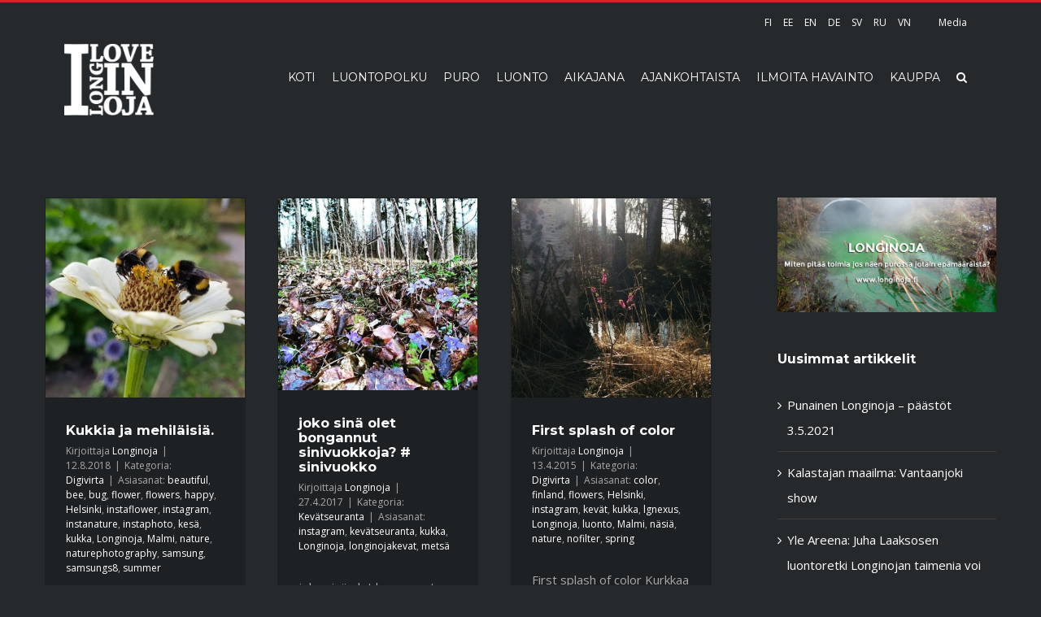

--- FILE ---
content_type: text/html; charset=UTF-8
request_url: http://longinoja.fi/tag/kukka/
body_size: 13994
content:
<!DOCTYPE html>
<html class="" lang="fi" prefix="og: http://ogp.me/ns# fb: http://ogp.me/ns/fb# og: http://ogp.me/ns#">
<head>
	<meta http-equiv="X-UA-Compatible" content="IE=edge" />

	<meta http-equiv="Content-Type" content="text/html; charset=utf-8"/>

	
	<meta name="viewport" content="width=device-width, initial-scale=1" />
	<title>kukka - Longinoja</title>

<!-- This site is optimized with the Yoast SEO plugin v3.9 - https://yoast.com/wordpress/plugins/seo/ -->
<link rel="canonical" href="http://longinoja.fi/tag/kukka/" />
<link rel="publisher" href="https://plus.google.com/u/0/117772871250325820708"/>
<meta property="og:locale" content="fi_FI" />
<meta property="og:type" content="object" />
<meta property="og:title" content="kukka - Longinoja" />
<meta property="og:url" content="http://longinoja.fi/tag/kukka/" />
<meta property="og:site_name" content="Longinoja" />
<meta property="og:image" content="http://longinoja.fi/wp-content/uploads/2016/12/fb-jako-pohja.png" />
<meta name="twitter:card" content="summary" />
<meta name="twitter:title" content="kukka - Longinoja" />
<meta name="twitter:site" content="@longinojamalmi" />
<meta name="twitter:image" content="http://longinoja.fi/wp-content/uploads/2016/12/fb-jako-pohja.png" />
<!-- / Yoast SEO plugin. -->

<link rel='dns-prefetch' href='//fonts.googleapis.com' />
<link rel='dns-prefetch' href='//s.w.org' />
<link rel="alternate" type="application/rss+xml" title="Longinoja &raquo; syöte" href="http://longinoja.fi/feed/" />
<link rel="alternate" type="application/rss+xml" title="Longinoja &raquo; kommenttien syöte" href="http://longinoja.fi/comments/feed/" />
			<link rel="shortcut icon" href="//longinoja.fi/wp-content/uploads/2016/12/favicon.png" type="image/x-icon" />
	<link rel="apple-touch-icon" sizes="180x180" href="http://longinoja.fi/wp-content/uploads/icons/apple-touch-icon-180.png">
    <link rel="apple-touch-icon" sizes="152x152" href="http://longinoja.fi/wp-content/uploads/icons/apple-touch-icon-152.png">
    <link rel="apple-touch-icon-precomposed" sizes="144x144" href="http://longinoja.fi/wp-content/uploads/icons/apple-touch-icon-144.png">
    <link rel="apple-touch-icon-precomposed" sizes="120x120" href="http://longinoja.fi/wp-content/uploads/icons/apple-touch-icon-120.png">
    <link rel="apple-touch-icon-precomposed" sizes="114x114" href="http://longinoja.fi/wp-content/uploads/icons/apple-touch-icon-114.png">
    <link rel="apple-touch-icon" sizes="76x76" href="http://longinoja.fi/wp-content/uploads/icons/apple-touch-icon-76.png">
    <link rel="apple-touch-icon-precomposed" sizes="72x72" href="http://longinoja.fi/wp-content/uploads/icons/apple-touch-icon-72.png">
    <link rel="apple-touch-icon-precomposed" sizes="57x57" href="http://longinoja.fi/wp-content/uploads/icons/apple-touch-icon-57.png">
    <link rel="apple-touch-icon-precomposed" href="http://longinoja.fi/wp-content/uploads/icons/apple-touch-icon-100.png">
		<link rel="alternate" type="application/rss+xml" title="Longinoja &raquo; kukka avainsanan RSS-syöte" href="http://longinoja.fi/tag/kukka/feed/" />
		<script type="text/javascript">
			window._wpemojiSettings = {"baseUrl":"https:\/\/s.w.org\/images\/core\/emoji\/2\/72x72\/","ext":".png","svgUrl":"https:\/\/s.w.org\/images\/core\/emoji\/2\/svg\/","svgExt":".svg","source":{"concatemoji":"http:\/\/longinoja.fi\/wp-includes\/js\/wp-emoji-release.min.js?ver=4.6.1"}};
			!function(a,b,c){function d(a){var c,d,e,f,g,h=b.createElement("canvas"),i=h.getContext&&h.getContext("2d"),j=String.fromCharCode;if(!i||!i.fillText)return!1;switch(i.textBaseline="top",i.font="600 32px Arial",a){case"flag":return i.fillText(j(55356,56806,55356,56826),0,0),!(h.toDataURL().length<3e3)&&(i.clearRect(0,0,h.width,h.height),i.fillText(j(55356,57331,65039,8205,55356,57096),0,0),c=h.toDataURL(),i.clearRect(0,0,h.width,h.height),i.fillText(j(55356,57331,55356,57096),0,0),d=h.toDataURL(),c!==d);case"diversity":return i.fillText(j(55356,57221),0,0),e=i.getImageData(16,16,1,1).data,f=e[0]+","+e[1]+","+e[2]+","+e[3],i.fillText(j(55356,57221,55356,57343),0,0),e=i.getImageData(16,16,1,1).data,g=e[0]+","+e[1]+","+e[2]+","+e[3],f!==g;case"simple":return i.fillText(j(55357,56835),0,0),0!==i.getImageData(16,16,1,1).data[0];case"unicode8":return i.fillText(j(55356,57135),0,0),0!==i.getImageData(16,16,1,1).data[0];case"unicode9":return i.fillText(j(55358,56631),0,0),0!==i.getImageData(16,16,1,1).data[0]}return!1}function e(a){var c=b.createElement("script");c.src=a,c.type="text/javascript",b.getElementsByTagName("head")[0].appendChild(c)}var f,g,h,i;for(i=Array("simple","flag","unicode8","diversity","unicode9"),c.supports={everything:!0,everythingExceptFlag:!0},h=0;h<i.length;h++)c.supports[i[h]]=d(i[h]),c.supports.everything=c.supports.everything&&c.supports[i[h]],"flag"!==i[h]&&(c.supports.everythingExceptFlag=c.supports.everythingExceptFlag&&c.supports[i[h]]);c.supports.everythingExceptFlag=c.supports.everythingExceptFlag&&!c.supports.flag,c.DOMReady=!1,c.readyCallback=function(){c.DOMReady=!0},c.supports.everything||(g=function(){c.readyCallback()},b.addEventListener?(b.addEventListener("DOMContentLoaded",g,!1),a.addEventListener("load",g,!1)):(a.attachEvent("onload",g),b.attachEvent("onreadystatechange",function(){"complete"===b.readyState&&c.readyCallback()})),f=c.source||{},f.concatemoji?e(f.concatemoji):f.wpemoji&&f.twemoji&&(e(f.twemoji),e(f.wpemoji)))}(window,document,window._wpemojiSettings);
		</script>
		<style type="text/css">
img.wp-smiley,
img.emoji {
	display: inline !important;
	border: none !important;
	box-shadow: none !important;
	height: 1em !important;
	width: 1em !important;
	margin: 0 .07em !important;
	vertical-align: -0.1em !important;
	background: none !important;
	padding: 0 !important;
}
</style>
<link rel='stylesheet' id='contact-form-7-css'  href='http://longinoja.fi/wp-content/plugins/contact-form-7/includes/css/styles.css?ver=4.6' type='text/css' media='all' />
<link rel='stylesheet' id='avada-stylesheet-css'  href='http://longinoja.fi/wp-content/themes/Avada/assets/css/style.min.css?ver=5.0.5' type='text/css' media='all' />
<link rel='stylesheet' id='child-style-css'  href='http://longinoja.fi/wp-content/themes/Avada-Child-Theme/style.css?ver=4.6.1' type='text/css' media='all' />
<!--[if lte IE 9]>
<link rel='stylesheet' id='avada-shortcodes-css'  href='http://longinoja.fi/wp-content/themes/Avada/shortcodes.css?ver=5.0.5' type='text/css' media='all' />
<![endif]-->
<link rel='stylesheet' id='fontawesome-css'  href='http://longinoja.fi/wp-content/themes/Avada/assets/fonts/fontawesome/font-awesome.css?ver=5.0.5' type='text/css' media='all' />
<!--[if lte IE 9]>
<link rel='stylesheet' id='avada-IE-fontawesome-css'  href='http://longinoja.fi/wp-content/themes/Avada/assets/fonts/fontawesome/font-awesome.css?ver=5.0.5' type='text/css' media='all' />
<![endif]-->
<!--[if lte IE 8]>
<link rel='stylesheet' id='avada-IE8-css'  href='http://longinoja.fi/wp-content/themes/Avada/assets/css/ie8.css?ver=5.0.5' type='text/css' media='all' />
<![endif]-->
<!--[if IE]>
<link rel='stylesheet' id='avada-IE-css'  href='http://longinoja.fi/wp-content/themes/Avada/assets/css/ie.css?ver=5.0.5' type='text/css' media='all' />
<![endif]-->
<link rel='stylesheet' id='avada-iLightbox-css'  href='http://longinoja.fi/wp-content/themes/Avada/ilightbox.css?ver=5.0.5' type='text/css' media='all' />
<link rel='stylesheet' id='avada-animations-css'  href='http://longinoja.fi/wp-content/themes/Avada/animations.css?ver=5.0.5' type='text/css' media='all' />
<link rel='stylesheet' id='fusion-builder-shortcodes-css'  href='http://longinoja.fi/wp-content/plugins/fusion-builder/css/fusion-shortcodes.min.css?ver=1.0.5' type='text/css' media='all' />
<link rel='stylesheet' id='avada-dynamic-css-css'  href='//longinoja.fi/wp-content/uploads/avada-styles/avada-global.css?timestamp=1604566947&#038;ver=5.0.5' type='text/css' media='all' />
<link rel='stylesheet' id='avada_google_fonts-css'  href='https://fonts.googleapis.com/css?family=Montserrat%3A400%2C700%7COpen+Sans%3A400&#038;subset=latin' type='text/css' media='all' />
<script type='text/javascript' src='http://longinoja.fi/wp-includes/js/jquery/jquery.js?ver=1.12.4'></script>
<script type='text/javascript' src='http://longinoja.fi/wp-includes/js/jquery/jquery-migrate.min.js?ver=1.4.1'></script>
<!--[if lt IE 9]>
<script type='text/javascript' src='http://longinoja.fi/wp-content/themes/Avada/assets/js/html5shiv.js?ver=5.0.5'></script>
<![endif]-->
<!--[if lt IE 9]>
<script type='text/javascript' src='http://longinoja.fi/wp-content/themes/Avada/assets/js/excanvas.js?ver=5.0.5'></script>
<![endif]-->
<link rel='https://api.w.org/' href='http://longinoja.fi/wp-json/' />
<link rel="EditURI" type="application/rsd+xml" title="RSD" href="http://longinoja.fi/xmlrpc.php?rsd" />
<link rel="wlwmanifest" type="application/wlwmanifest+xml" href="http://longinoja.fi/wp-includes/wlwmanifest.xml" /> 
<meta name="generator" content="WordPress 4.6.1" />
		<style type="text/css">.recentcomments a{display:inline !important;padding:0 !important;margin:0 !important;}</style>
		
	
	<script type="text/javascript">
		var doc = document.documentElement;
		doc.setAttribute('data-useragent', navigator.userAgent);
	</script>

	<script>
  (function(i,s,o,g,r,a,m){i['GoogleAnalyticsObject']=r;i[r]=i[r]||function(){
  (i[r].q=i[r].q||[]).push(arguments)},i[r].l=1*new Date();a=s.createElement(o),
  m=s.getElementsByTagName(o)[0];a.async=1;a.src=g;m.parentNode.insertBefore(a,m)
  })(window,document,'script','https://www.google-analytics.com/analytics.js','ga');

  ga('create', 'UA-87914211-1', 'auto');
  ga('send', 'pageview');

</script>
	</head>
<body class="archive tag tag-kukka tag-553 fusion-body no-tablet-sticky-header no-mobile-sticky-header mobile-logo-pos-left layout-wide-mode has-sidebar fusion-top-header menu-text-align-left mobile-menu-design-modern fusion-image-hovers fusion-show-pagination-text">
				<div id="wrapper" class="">
		<div id="home" style="position:relative;top:1px;"></div>
				
		
			<header class="fusion-header-wrapper">
				<div class="fusion-header-v2 fusion-logo-left fusion-sticky-menu- fusion-sticky-logo-1 fusion-mobile-logo- fusion-mobile-menu-design-modern ">
					
<div class="fusion-secondary-header">
	<div class="fusion-row">
							<div class="fusion-alignright"><nav class="fusion-secondary-menu"><ul id="menu-kielet" class="menu"><li  id="menu-item-2089"  class="menu-item menu-item-type-post_type menu-item-object-page menu-item-2089"  ><a  href="http://longinoja.fi/"><span class="menu-text">FI</span></a></li><li  id="menu-item-3457"  class="menu-item menu-item-type-post_type menu-item-object-page menu-item-3457"  ><a  href="http://longinoja.fi/eesti/"><span class="menu-text">EE</span></a></li><li  id="menu-item-3456"  class="menu-item menu-item-type-post_type menu-item-object-page menu-item-3456"  ><a  href="http://longinoja.fi/english/"><span class="menu-text">EN</span></a></li><li  id="menu-item-14922"  class="menu-item menu-item-type-custom menu-item-object-custom menu-item-14922"  ><a  href="http://longinoja.fi/germany"><span class="menu-text">DE</span></a></li><li  id="menu-item-3454"  class="menu-item menu-item-type-post_type menu-item-object-page menu-item-3454"  ><a  href="http://longinoja.fi/svenska/"><span class="menu-text">SV</span></a></li><li  id="menu-item-3455"  class="menu-item menu-item-type-post_type menu-item-object-page menu-item-3455"  ><a  href="http://longinoja.fi/russia/"><span class="menu-text">RU</span></a></li><li  id="menu-item-8522"  class="menu-item menu-item-type-post_type menu-item-object-page menu-item-8522"  ><a  href="http://longinoja.fi/vietnam/"><span class="menu-text">VN</span></a></li><li  id="menu-item-3804"  class="menu-item menu-item-type-post_type menu-item-object-page menu-item-3804"  ><a  href="http://longinoja.fi/media/"><span class="menu-text">Media</span></a></li></ul></nav><div class="fusion-mobile-nav-holder"></div></div>
			</div>
</div>
<div class="fusion-header-sticky-height"></div>
<div class="fusion-header">
	<div class="fusion-row">
		
<div class="fusion-logo" data-margin-top="0px" data-margin-bottom="0px" data-margin-left="0px" data-margin-right="0px">
				<a class="fusion-logo-link" href="http://longinoja.fi/">
						<img src="//longinoja.fi/wp-content/uploads/2016/11/logo-longinoja-x2.png" width="500" height="401" alt="Longinoja" class="fusion-logo-1x fusion-standard-logo" />

															<img src="//longinoja.fi/wp-content/uploads/2016/11/logo-longinoja-x2.png" width="500" height="401" alt="Longinoja" style="max-height: 401px; height: auto;" class="fusion-standard-logo fusion-logo-2x" />
			
			<!-- mobile logo -->
			
			<!-- sticky header logo -->
											<img src="//longinoja.fi/wp-content/uploads/2016/12/logo-Longinoja-sticky-header.png" width="140" height="112" alt="Longinoja" class="fusion-logo-1x fusion-sticky-logo-1x" />

														<img src="//longinoja.fi/wp-content/uploads/2016/12/logo-Longinoja-sticky-header.png" width="140" height="112" alt="Longinoja" style="max-height: 112px; height: auto;" class="fusion-logo-2x fusion-sticky-logo-2x" />
									</a>
		</div>		<nav class="fusion-main-menu"><ul id="menu-main-menu" class="fusion-menu"><li  id="menu-item-861"  class="menu-item menu-item-type-post_type menu-item-object-page menu-item-861"  ><a  href="http://longinoja.fi/"><span class="menu-text">KOTI</span></a></li><li  id="menu-item-11473"  class="menu-item menu-item-type-post_type menu-item-object-page menu-item-has-children menu-item-11473 fusion-dropdown-menu"  ><a  href="http://longinoja.fi/luontopolku/"><span class="menu-text">LUONTOPOLKU</span></a><ul class="sub-menu"><li  id="menu-item-5438"  class="menu-item menu-item-type-post_type menu-item-object-page menu-item-5438 fusion-dropdown-submenu"  ><a  href="http://longinoja.fi/puro/esteeton-longinoja/"><span class="">ESTEETÖN LONGINOJA</span></a></li><li  id="menu-item-15091"  class="menu-item menu-item-type-post_type menu-item-object-post menu-item-15091 fusion-dropdown-submenu"  ><a  href="http://longinoja.fi/2018/04/longinojan-saavutettavuus/"><span class="">MITEN PUROLLE PÄÄSEE?</span></a></li><li  id="menu-item-16564"  class="menu-item menu-item-type-post_type menu-item-object-page menu-item-16564 fusion-dropdown-submenu"  ><a  href="http://longinoja.fi/luontopolku/koe-longinojan-luontopolku-360-kuvin/"><span class="">360-LUONTOPOLKU</span></a></li><li  id="menu-item-2086"  class="menu-item menu-item-type-post_type menu-item-object-page menu-item-2086 fusion-dropdown-submenu"  ><a  href="http://longinoja.fi/longinojan-vieraskirja/"><span class="">VIERASKIRJA</span></a></li></ul></li><li  id="menu-item-860"  class="menu-item menu-item-type-post_type menu-item-object-page menu-item-has-children menu-item-860 fusion-dropdown-menu"  ><a  href="http://longinoja.fi/puro/"><span class="menu-text">PURO</span></a><ul class="sub-menu"><li  id="menu-item-941"  class="menu-item menu-item-type-post_type menu-item-object-page menu-item-941 fusion-dropdown-submenu"  ><a  href="http://longinoja.fi/puro/"><span class="">TIETOA LONGINOJASTA</span></a></li><li  id="menu-item-2791"  class="menu-item menu-item-type-post_type menu-item-object-page menu-item-2791 fusion-dropdown-submenu"  ><a  href="http://longinoja.fi/puro/kartta/"><span class="">LONGINOJAN KARTTA</span></a></li><li  id="menu-item-2806"  class="menu-item menu-item-type-post_type menu-item-object-page menu-item-2806 fusion-dropdown-submenu"  ><a  href="http://longinoja.fi/puro/longinojan-historia/"><span class="">LONGINOJAN HISTORIAA</span></a></li><li  id="menu-item-1284"  class="menu-item menu-item-type-post_type menu-item-object-page menu-item-1284 fusion-dropdown-submenu"  ><a  href="http://longinoja.fi/longinojan-tulevaisuus/"><span class="">TULEVAISUUS</span></a></li><li  id="menu-item-1186"  class="menu-item menu-item-type-post_type menu-item-object-page menu-item-1186 fusion-dropdown-submenu"  ><a  href="http://longinoja.fi/puro/puroaktiivit/"><span class="">PUROAKTIIVIT &#038; YHTEYSTIEDOT</span></a></li><li  id="menu-item-15307"  class="menu-item menu-item-type-post_type menu-item-object-page menu-item-15307 fusion-dropdown-submenu"  ><a  href="http://longinoja.fi/purokummi/"><span class="">SINUSTA PUROKUMMI?</span></a></li><li  id="menu-item-16197"  class="menu-item menu-item-type-post_type menu-item-object-page menu-item-16197 fusion-dropdown-submenu"  ><a  href="http://longinoja.fi/puro/tasmakunnostus/"><span class="">TÄSMÄKUNNOSTUS &#8211; TEKNIIKAT JA TOIMENPITEET</span></a></li><li  id="menu-item-2059"  class="menu-item menu-item-type-taxonomy menu-item-object-category menu-item-2059 fusion-dropdown-submenu"  ><a  href="http://longinoja.fi/category/ennen-jalkeen/"><span class="">ENNEN-JÄLKEEN KUNNOSTUKSEN</span></a></li><li  id="menu-item-1355"  class="menu-item menu-item-type-post_type menu-item-object-page menu-item-1355 fusion-dropdown-submenu"  ><a  href="http://longinoja.fi/puro/usein-kysytyt-kysymykset/"><span class="">USEIN KYSYTYT KYSYMYKSET</span></a></li><li  id="menu-item-3968"  class="menu-item menu-item-type-post_type menu-item-object-page menu-item-3968 fusion-dropdown-submenu"  ><a  href="http://longinoja.fi/puro/longinoja-aanimaisema/"><span class="">ÄÄNIMAISEMA</span></a></li></ul></li><li  id="menu-item-1253"  class="menu-item menu-item-type-post_type menu-item-object-page menu-item-has-children menu-item-1253 fusion-dropdown-menu"  ><a  href="http://longinoja.fi/longinojan-luonnon-vuosi/"><span class="menu-text">LUONTO</span></a><ul class="sub-menu"><li  id="menu-item-1495"  class="menu-item menu-item-type-post_type menu-item-object-page menu-item-1495 fusion-dropdown-submenu"  ><a  href="http://longinoja.fi/longinojan-luonnon-vuosi/taimen/"><span class="">TAIMEN</span></a></li><li  id="menu-item-6446"  class="menu-item menu-item-type-post_type menu-item-object-page menu-item-has-children menu-item-6446 fusion-dropdown-submenu"  ><a  href="http://longinoja.fi/longinojan-luonnon-vuosi/taimenten-kuduntarkkailu/"><span class="">TAIMENTEN KUDUNTARKKAILU</span></a><ul class="sub-menu"><li  id="menu-item-16381"  class="menu-item menu-item-type-post_type menu-item-object-page menu-item-16381"  ><a  href="http://longinoja.fi/longinojan-luonnon-vuosi/taimenten-kuduntarkkailu/taimenten-kutuhavainnot-2020/"><span class="">KUTUHAVAINNOT 2020</span></a></li></ul></li><li  id="menu-item-1320"  class="menu-item menu-item-type-post_type menu-item-object-page menu-item-1320 fusion-dropdown-submenu"  ><a  href="http://longinoja.fi/longinojan-luonnon-vuosi/"><span class="">LONGINOJAN LUONNON VUOSI</span></a></li><li  id="menu-item-1672"  class="menu-item menu-item-type-post_type menu-item-object-page menu-item-1672 fusion-dropdown-submenu"  ><a  href="http://longinoja.fi/longinojan-luonnon-vuosi/longinojan-lajisto/"><span class="">LONGINOJAN LAJISTO</span></a></li><li  id="menu-item-15081"  class="menu-item menu-item-type-post_type menu-item-object-post menu-item-15081 fusion-dropdown-submenu"  ><a  href="http://longinoja.fi/2019/02/liito-oravien-esiintyminen-longinojan-valuma-alueella/"><span class="">LIITO-ORAVA</span></a></li><li  id="menu-item-15418"  class="menu-item menu-item-type-post_type menu-item-object-page menu-item-15418 fusion-dropdown-submenu"  ><a  href="http://longinoja.fi/longinojan-luonnon-vuosi/vesiperhoset/"><span class="">VESIPERHOSET</span></a></li></ul></li><li  id="menu-item-934"  class="menu-item menu-item-type-post_type menu-item-object-page menu-item-934"  ><a  href="http://longinoja.fi/puro/longinojan-aikajana/"><span class="menu-text">AIKAJANA</span></a></li><li  id="menu-item-859"  class="menu-item menu-item-type-post_type menu-item-object-page menu-item-has-children menu-item-859 fusion-dropdown-menu"  ><a  href="http://longinoja.fi/ajankohtaista/"><span class="menu-text">AJANKOHTAISTA</span></a><ul class="sub-menu"><li  id="menu-item-6750"  class="menu-item menu-item-type-post_type menu-item-object-page menu-item-6750 fusion-dropdown-submenu"  ><a  href="http://longinoja.fi/ajankohtaista/"><span class="">AJANKOHTAISTA</span></a></li><li  id="menu-item-16405"  class="menu-item menu-item-type-post_type menu-item-object-page menu-item-16405 fusion-dropdown-submenu"  ><a  href="http://longinoja.fi/ajankohtaista/taimenten-vaellustutkimus/"><span class="">TAIMENTEN VAELLUSTUTKIMUS</span></a></li><li  id="menu-item-14753"  class="menu-item menu-item-type-post_type menu-item-object-page menu-item-14753 fusion-dropdown-submenu"  ><a  href="http://longinoja.fi/dokumentti/"><span class="">OJASTA &#8211; PUROKSI DOKUMENTTI</span></a></li><li  id="menu-item-15024"  class="menu-item menu-item-type-post_type menu-item-object-page menu-item-15024 fusion-dropdown-submenu"  ><a  href="http://longinoja.fi/ajankohtaista/palkinnot/"><span class="">PALKINNOT</span></a></li><li  id="menu-item-1436"  class="menu-item menu-item-type-post_type menu-item-object-page menu-item-1436 fusion-dropdown-submenu"  ><a  href="http://longinoja.fi/digivirta/"><span class="">DIGIVIRTA</span></a></li><li  id="menu-item-6424"  class="menu-item menu-item-type-post_type menu-item-object-page menu-item-6424 fusion-dropdown-submenu"  ><a  href="http://longinoja.fi/ajankohtaista/viisi-kysymysta-haastattelusarja/"><span class="">VIISI KYSYMYSTÄ -HAASTATTELUSARJA</span></a></li><li  id="menu-item-6812"  class="menu-item menu-item-type-post_type menu-item-object-page menu-item-6812 fusion-dropdown-submenu"  ><a  href="http://longinoja.fi/longinojan-luonnon-vuosi/syksy/"><span class="">SYYSSEURANTA 2018</span></a></li><li  id="menu-item-4820"  class="menu-item menu-item-type-post_type menu-item-object-page menu-item-4820 fusion-dropdown-submenu"  ><a  href="http://longinoja.fi/longinojan-luonnon-vuosi/kevatseuranta/"><span class="">KEVÄTSEURANTA 2018</span></a></li></ul></li><li  id="menu-item-2085"  class="menu-item menu-item-type-post_type menu-item-object-page menu-item-2085"  ><a  href="http://longinoja.fi/ilmoita-havainto/"><span class="menu-text">ILMOITA HAVAINTO</span></a></li><li  id="menu-item-1886"  class="menu-item menu-item-type-post_type menu-item-object-page menu-item-1886"  ><a  href="http://longinoja.fi/puro/kauppa/"><span class="menu-text">KAUPPA</span></a></li><li class="fusion-custom-menu-item fusion-main-menu-search"><a class="fusion-main-menu-icon"></a><div class="fusion-custom-menu-item-contents"><form role="search" class="searchform" method="get" action="http://longinoja.fi/">
	<div class="search-table">
		<div class="search-field">
			<input type="text" value="" name="s" class="s" placeholder="Kirjoita hakusana…" />
		</div>
		<div class="search-button">
			<input type="submit" class="searchsubmit" value="&#xf002;" />
		</div>
	</div>
</form>
</div></li></ul></nav>			<div class="fusion-mobile-menu-icons">
							<a href="#" class="fusion-icon fusion-icon-bars"></a>
		
		
			</div>


<nav class="fusion-mobile-nav-holder"></nav>

	</div>
</div>
				</div>
				<div class="fusion-clearfix"></div>
			</header>
					
		<div id="sliders-container">
					</div>
				
							
		
		
						<div id="main" class="clearfix " style="">
			<div class="fusion-row" style="">
<div id="content" class="" style="float: left;">
	
	<div id="posts-container" class="fusion-blog-layout-grid fusion-blog-layout-grid-3 isotope fusion-blog-infinite fusion-posts-container-infinite fusion-blog-archive fusion-clearfix" data-pages="1"><article id="post-11115" class="fusion-post-grid post fusion-clearfix post-11115 type-post status-publish format-image has-post-thumbnail hentry category-digivirta tag-beautiful tag-bee tag-bug tag-flower tag-flowers tag-happy tag-helsinki tag-instaflower tag-instagram tag-instanature tag-instaphoto tag-kesa tag-kukka tag-longinoja tag-malmi tag-nature tag-naturephotography tag-samsung tag-samsungs8 tag-summer post_format-post-format-image"><div class="fusion-post-wrapper">

	<div class="fusion-flexslider flexslider fusion-flexslider-loading fusion-post-slideshow">
		<ul class="slides">
																										<li>
<div class="fusion-image-wrapper" aria-haspopup="true">

	
		<a href="http://longinoja.fi/2018/08/kukkia-ja-mehilaisia/">
			
					<img width="640" height="640" src="http://longinoja.fi/wp-content/uploads/2018/08/kukkia-ja-mehilaisia.-flowers-flower-bee-bug-instanature-instaphoto-instaflower-longinoja-helsinki-m-200x200.jpg" class="attachment-full size-full wp-post-image" alt="Kukkia ja mehiläisiä." srcset="http://longinoja.fi/wp-content/uploads/2018/08/kukkia-ja-mehilaisia.-flowers-flower-bee-bug-instanature-instaphoto-instaflower-longinoja-helsinki-m-200x200.jpg 200w, http://longinoja.fi/wp-content/uploads/2018/08/kukkia-ja-mehilaisia.-flowers-flower-bee-bug-instanature-instaphoto-instaflower-longinoja-helsinki-m-400x400.jpg 400w, http://longinoja.fi/wp-content/uploads/2018/08/kukkia-ja-mehilaisia.-flowers-flower-bee-bug-instanature-instaphoto-instaflower-longinoja-helsinki-m-600x600.jpg 600w, http://longinoja.fi/wp-content/uploads/2018/08/kukkia-ja-mehilaisia.-flowers-flower-bee-bug-instanature-instaphoto-instaflower-longinoja-helsinki-m.jpg 640w" sizes="(min-width: 824px) 247px, (min-width: 732px) 371px, (min-width: 640px) 732px, 100vw" />
	

		</a>

	
</div>
</li>
																																																																														</ul>
	</div>
<div class="fusion-post-content-wrapper"><div class="fusion-post-content post-content"><h2 class="entry-title fusion-post-title"><a href="http://longinoja.fi/2018/08/kukkia-ja-mehilaisia/">Kukkia ja mehiläisiä.</a></h2><p class="fusion-single-line-meta">Kirjoittaja <span class="vcard"><span class="fn"><a href="http://longinoja.fi/author/passi/" title="Kirjoittanut: Longinoja" rel="author">Longinoja</a></span></span><span class="fusion-inline-sep">|</span>
	
	
			<span class="updated" style="display:none;">
			2018-08-12T18:53:57+00:00		</span>
	
<span>12.8.2018</span><span class="fusion-inline-sep">|</span>Kategoria: <a href="http://longinoja.fi/category/digivirta/" rel="category tag">Digivirta</a><span class="fusion-inline-sep">|</span><span class="meta-tags">Asiasanat: <a href="http://longinoja.fi/tag/beautiful/" rel="tag">beautiful</a>, <a href="http://longinoja.fi/tag/bee/" rel="tag">bee</a>, <a href="http://longinoja.fi/tag/bug/" rel="tag">bug</a>, <a href="http://longinoja.fi/tag/flower/" rel="tag">flower</a>, <a href="http://longinoja.fi/tag/flowers/" rel="tag">flowers</a>, <a href="http://longinoja.fi/tag/happy/" rel="tag">happy</a>, <a href="http://longinoja.fi/tag/helsinki/" rel="tag">Helsinki</a>, <a href="http://longinoja.fi/tag/instaflower/" rel="tag">instaflower</a>, <a href="http://longinoja.fi/tag/instagram/" rel="tag">instagram</a>, <a href="http://longinoja.fi/tag/instanature/" rel="tag">instanature</a>, <a href="http://longinoja.fi/tag/instaphoto/" rel="tag">instaphoto</a>, <a href="http://longinoja.fi/tag/kesa/" rel="tag">kesä</a>, <a href="http://longinoja.fi/tag/kukka/" rel="tag">kukka</a>, <a href="http://longinoja.fi/tag/longinoja/" rel="tag">Longinoja</a>, <a href="http://longinoja.fi/tag/malmi/" rel="tag">Malmi</a>, <a href="http://longinoja.fi/tag/nature/" rel="tag">nature</a>, <a href="http://longinoja.fi/tag/naturephotography/" rel="tag">naturephotography</a>, <a href="http://longinoja.fi/tag/samsung/" rel="tag">samsung</a>, <a href="http://longinoja.fi/tag/samsungs8/" rel="tag">samsungs8</a>, <a href="http://longinoja.fi/tag/summer/" rel="tag">summer</a></span><span class="fusion-inline-sep">|</span></p><div class="fusion-content-sep"></div><div class="fusion-post-content-container"><p>Kukkia ja mehiläisiä. Kurkkaa ja tykkää kuvaa Instagramissa › Kuvaaja: toniranden</p></div></div><div class="fusion-meta-info"><div class="fusion-alignleft"><a href="http://longinoja.fi/2018/08/kukkia-ja-mehilaisia/" class="fusion-read-more">Lue lisää</a></div><div class="fusion-alignright"><a href="http://longinoja.fi/2018/08/kukkia-ja-mehilaisia/#respond"><i class="fusion-icon-bubbles"></i>&nbsp;0</a></div></div></div></div></article><article id="post-5587" class="fusion-post-grid post fusion-clearfix post-5587 type-post status-publish format-standard has-post-thumbnail hentry category-kevatseuranta tag-instagram tag-kevatseuranta tag-kukka tag-longinoja tag-longinojakevat tag-metsa"><div class="fusion-post-wrapper">

	<div class="fusion-flexslider flexslider fusion-flexslider-loading fusion-post-slideshow">
		<ul class="slides">
																										<li>
<div class="fusion-image-wrapper" aria-haspopup="true">

	
		<a href="http://longinoja.fi/2017/04/joko-sina-olet-bongannut-sinivuokkoja-sinivuokko/">
			
					<img width="640" height="616" src="http://longinoja.fi/wp-content/uploads/2017/04/longinojakevat-joko-sina-olet-bongannut-sinivuokkoja-longinoja-kevatseuranta-sinivuokko-kukka-metsa-200x193.jpg" class="attachment-full size-full wp-post-image" alt="joko sinä olet bongannut sinivuokkoja? # sinivuokko" srcset="http://longinoja.fi/wp-content/uploads/2017/04/longinojakevat-joko-sina-olet-bongannut-sinivuokkoja-longinoja-kevatseuranta-sinivuokko-kukka-metsa-200x193.jpg 200w, http://longinoja.fi/wp-content/uploads/2017/04/longinojakevat-joko-sina-olet-bongannut-sinivuokkoja-longinoja-kevatseuranta-sinivuokko-kukka-metsa-400x385.jpg 400w, http://longinoja.fi/wp-content/uploads/2017/04/longinojakevat-joko-sina-olet-bongannut-sinivuokkoja-longinoja-kevatseuranta-sinivuokko-kukka-metsa-600x578.jpg 600w, http://longinoja.fi/wp-content/uploads/2017/04/longinojakevat-joko-sina-olet-bongannut-sinivuokkoja-longinoja-kevatseuranta-sinivuokko-kukka-metsa.jpg 640w" sizes="(min-width: 824px) 247px, (min-width: 732px) 371px, (min-width: 640px) 732px, 100vw" />
	

		</a>

	
</div>
</li>
																																																																														</ul>
	</div>
<div class="fusion-post-content-wrapper"><div class="fusion-post-content post-content"><h2 class="entry-title fusion-post-title"><a href="http://longinoja.fi/2017/04/joko-sina-olet-bongannut-sinivuokkoja-sinivuokko/">joko sinä olet bongannut sinivuokkoja? # sinivuokko</a></h2><p class="fusion-single-line-meta">Kirjoittaja <span class="vcard"><span class="fn"><a href="http://longinoja.fi/author/passi/" title="Kirjoittanut: Longinoja" rel="author">Longinoja</a></span></span><span class="fusion-inline-sep">|</span>
	
	
			<span class="updated" style="display:none;">
			2017-04-27T22:20:28+00:00		</span>
	
<span>27.4.2017</span><span class="fusion-inline-sep">|</span>Kategoria: <a href="http://longinoja.fi/category/kevatseuranta/" rel="category tag">Kevätseuranta</a><span class="fusion-inline-sep">|</span><span class="meta-tags">Asiasanat: <a href="http://longinoja.fi/tag/instagram/" rel="tag">instagram</a>, <a href="http://longinoja.fi/tag/kevatseuranta/" rel="tag">kevätseuranta</a>, <a href="http://longinoja.fi/tag/kukka/" rel="tag">kukka</a>, <a href="http://longinoja.fi/tag/longinoja/" rel="tag">Longinoja</a>, <a href="http://longinoja.fi/tag/longinojakevat/" rel="tag">longinojakevat</a>, <a href="http://longinoja.fi/tag/metsa/" rel="tag">metsä</a></span><span class="fusion-inline-sep">|</span></p><div class="fusion-content-sep"></div><div class="fusion-post-content-container"><p>joko sinä olet bongannut sinivuokkoja? # sinivuokko Kurkkaa ja tykkää kuvaa Instagramissa › Kuvaaja: longinoja</p></div></div><div class="fusion-meta-info"><div class="fusion-alignleft"><a href="http://longinoja.fi/2017/04/joko-sina-olet-bongannut-sinivuokkoja-sinivuokko/" class="fusion-read-more">Lue lisää</a></div><div class="fusion-alignright"><a href="http://longinoja.fi/2017/04/joko-sina-olet-bongannut-sinivuokkoja-sinivuokko/#respond"><i class="fusion-icon-bubbles"></i>&nbsp;0</a></div></div></div></div></article><article id="post-3110" class="fusion-post-grid post fusion-clearfix post-3110 type-post status-publish format-image has-post-thumbnail hentry category-digivirta tag-color tag-finland tag-flowers tag-helsinki tag-instagram tag-kevat tag-kukka tag-lgnexus tag-longinoja tag-luonto tag-malmi tag-nasia tag-nature tag-nofilter tag-spring post_format-post-format-image"><div class="fusion-post-wrapper">

	<div class="fusion-flexslider flexslider fusion-flexslider-loading fusion-post-slideshow">
		<ul class="slides">
																										<li>
<div class="fusion-image-wrapper" aria-haspopup="true">

	
		<a href="http://longinoja.fi/2015/04/first-splash-of-color/">
			
					<img width="640" height="640" src="http://longinoja.fi/wp-content/uploads/2015/04/first-splash-of-color-spring-nature-flowers-color-kukka-kevat-luonto-helsinki-finland-malmi-longinoj-200x200.jpg" class="attachment-full size-full wp-post-image" alt="First splash of color" srcset="http://longinoja.fi/wp-content/uploads/2015/04/first-splash-of-color-spring-nature-flowers-color-kukka-kevat-luonto-helsinki-finland-malmi-longinoj-200x200.jpg 200w, http://longinoja.fi/wp-content/uploads/2015/04/first-splash-of-color-spring-nature-flowers-color-kukka-kevat-luonto-helsinki-finland-malmi-longinoj-400x400.jpg 400w, http://longinoja.fi/wp-content/uploads/2015/04/first-splash-of-color-spring-nature-flowers-color-kukka-kevat-luonto-helsinki-finland-malmi-longinoj-600x600.jpg 600w, http://longinoja.fi/wp-content/uploads/2015/04/first-splash-of-color-spring-nature-flowers-color-kukka-kevat-luonto-helsinki-finland-malmi-longinoj.jpg 640w" sizes="(min-width: 824px) 247px, (min-width: 732px) 371px, (min-width: 640px) 732px, 100vw" />
	

		</a>

	
</div>
</li>
																																																																														</ul>
	</div>
<div class="fusion-post-content-wrapper"><div class="fusion-post-content post-content"><h2 class="entry-title fusion-post-title"><a href="http://longinoja.fi/2015/04/first-splash-of-color/">First splash of color</a></h2><p class="fusion-single-line-meta">Kirjoittaja <span class="vcard"><span class="fn"><a href="http://longinoja.fi/author/passi/" title="Kirjoittanut: Longinoja" rel="author">Longinoja</a></span></span><span class="fusion-inline-sep">|</span>
	
	
			<span class="updated" style="display:none;">
			2016-12-18T22:15:34+00:00		</span>
	
<span>13.4.2015</span><span class="fusion-inline-sep">|</span>Kategoria: <a href="http://longinoja.fi/category/digivirta/" rel="category tag">Digivirta</a><span class="fusion-inline-sep">|</span><span class="meta-tags">Asiasanat: <a href="http://longinoja.fi/tag/color/" rel="tag">color</a>, <a href="http://longinoja.fi/tag/finland/" rel="tag">finland</a>, <a href="http://longinoja.fi/tag/flowers/" rel="tag">flowers</a>, <a href="http://longinoja.fi/tag/helsinki/" rel="tag">Helsinki</a>, <a href="http://longinoja.fi/tag/instagram/" rel="tag">instagram</a>, <a href="http://longinoja.fi/tag/kevat/" rel="tag">kevät</a>, <a href="http://longinoja.fi/tag/kukka/" rel="tag">kukka</a>, <a href="http://longinoja.fi/tag/lgnexus/" rel="tag">lgnexus</a>, <a href="http://longinoja.fi/tag/longinoja/" rel="tag">Longinoja</a>, <a href="http://longinoja.fi/tag/luonto/" rel="tag">luonto</a>, <a href="http://longinoja.fi/tag/malmi/" rel="tag">Malmi</a>, <a href="http://longinoja.fi/tag/nasia/" rel="tag">näsiä</a>, <a href="http://longinoja.fi/tag/nature/" rel="tag">nature</a>, <a href="http://longinoja.fi/tag/nofilter/" rel="tag">nofilter</a>, <a href="http://longinoja.fi/tag/spring/" rel="tag">spring</a></span><span class="fusion-inline-sep">|</span></p><div class="fusion-content-sep"></div><div class="fusion-post-content-container"><p>First splash of color Kurkkaa ja tykkää kuvaa Instagramissa › Kuvaaja: halimuori</p></div></div><div class="fusion-meta-info"><div class="fusion-alignleft"><a href="http://longinoja.fi/2015/04/first-splash-of-color/" class="fusion-read-more">Lue lisää</a></div><div class="fusion-alignright"><a href="http://longinoja.fi/2015/04/first-splash-of-color/#respond"><i class="fusion-icon-bubbles"></i>&nbsp;0</a></div></div></div></div></article></div>
		</div>
<div id="sidebar" class="sidebar fusion-widget-area fusion-content-widget-area" style="float: right;">
						
			<div id="text-8" class="widget widget_text">			<div class="textwidget"><a href="http://longinoja.fi/2017/02/miten-pitaa-toimia-jos-naen-purossa-jotain-epamaaraista/"><img src="http://longinoja.fi/wp-content/uploads/2017/02/kaukolampovesi-longinoja.jpg" border="0" width="100%"></a>
</div>
		</div>		<div id="recent-posts-2" class="widget widget_recent_entries">		<div class="heading"><h4 class="widget-title">Uusimmat artikkelit</h4></div>		<ul>
					<li>
				<a href="http://longinoja.fi/2021/05/punainen-longinoja-paastot-3-5-2021/">Punainen Longinoja &#8211; päästöt 3.5.2021</a>
						</li>
					<li>
				<a href="http://longinoja.fi/2021/01/kalastajan-maailma-vantaanjoki-show/">Kalastajan maailma: Vantaanjoki show</a>
						</li>
					<li>
				<a href="http://longinoja.fi/2020/11/yle-areena-juha-laaksosen-luontoretki-longinojan-taimenia-ihailla-tahansa/">Yle Areena: Juha Laaksosen luontoretki  Longinojan taimenia voi ihailla kuka tahansa</a>
						</li>
				</ul>
		</div>		<div id="recent-comments-2" class="widget widget_recent_comments"><div class="heading"><h4 class="widget-title">Viimeisimmät kommentit</h4></div><ul id="recentcomments"><li class="recentcomments"><span class="comment-author-link">Petri</span>: <a href="http://longinoja.fi/2017/04/kevat-on-syntyman-ja-kuoleman-aikaa-ikkuna-koitui-taman-punarinnan-kohtaloksi-r-i-p-punarinta-lintu-2/#comment-17137">Kevät on syntymän ja kuoleman aikaa. Ikkuna koitui tämän punarinnan kohtaloksi. R.I.P. # punarinta # lintu</a></li><li class="recentcomments"><span class="comment-author-link">Vinnny Broun</span>: <a href="http://longinoja.fi/2021/01/kalastajan-maailma-vantaanjoki-show/#comment-7832">Kalastajan maailma: Vantaanjoki show</a></li><li class="recentcomments"><span class="comment-author-link">Andy Kayfman</span>: <a href="http://longinoja.fi/2017/07/viisi-kysymysta-vantaanjoen-taimenten-ikuistaja-petteri-hautamaa/#comment-7800">Viisi kysymystä: Vantaanjoen taimenten ikuistaja &#8211; Petteri Hautamaa</a></li></ul></div><div id="categories-3" class="widget widget_categories"><div class="heading"><h4 class="widget-title">Kategoriat</h4></div>		<ul>
	<li class="cat-item cat-item-29"><a href="http://longinoja.fi/category/aikajana/" >Aikajana</a>
</li>
	<li class="cat-item cat-item-1"><a href="http://longinoja.fi/category/ajankohtaista/" >Ajankohtaista</a>
</li>
	<li class="cat-item cat-item-67"><a href="http://longinoja.fi/category/digivirta/" >Digivirta</a>
</li>
	<li class="cat-item cat-item-303"><a href="http://longinoja.fi/category/ennen-jalkeen/" title="Ojasta taimenpuroksi - Näe muutos!
Purokunnostukset Longinojalla ovat alkaneet vuonna 2001 ja niitä on jatkettu vuosittain. Kunnostuksilla on maisemallisesti saatu aikaan näkyviä muutoksia joita voi tarkastella näissä ennen ja jälkeen otetuissa valokuvissa. Kuvissa mukana myös historiallisia karttoja sekä ei niin mieluisia kuvia Lokapoikien värjäämästä purosta.

Muutosta pääsee tarkastelemaan vetämällä kuvan keskellä olevaa slideria vasemmalle (ENNEN) tai oikealle (JÄLKEEN).">Ennen-jälkeen</a>
</li>
	<li class="cat-item cat-item-1087"><a href="http://longinoja.fi/category/esittely/" >Esittely</a>
</li>
	<li class="cat-item cat-item-863"><a href="http://longinoja.fi/category/haastattelu/" >Haastattelu</a>
</li>
	<li class="cat-item cat-item-466"><a href="http://longinoja.fi/category/historia/" >Historia</a>
</li>
	<li class="cat-item cat-item-871"><a href="http://longinoja.fi/category/kevatseuranta/" >Kevätseuranta</a>
</li>
	<li class="cat-item cat-item-2791"><a href="http://longinoja.fi/category/klubi/" >Klubi</a>
</li>
	<li class="cat-item cat-item-1134"><a href="http://longinoja.fi/category/kutu/" >Kutu</a>
</li>
	<li class="cat-item cat-item-1457"><a href="http://longinoja.fi/category/longinojacafe/" >Longinoja Cafe</a>
</li>
	<li class="cat-item cat-item-30"><a href="http://longinoja.fi/category/longinojasta-kirjoitettua/" >Longinojasta kirjoitettua</a>
</li>
	<li class="cat-item cat-item-27"><a href="http://longinoja.fi/category/luontohavainto/" >Luontohavainto</a>
</li>
	<li class="cat-item cat-item-1861"><a href="http://longinoja.fi/category/luontopolku/" >Luontopolku</a>
</li>
	<li class="cat-item cat-item-2780"><a href="http://longinoja.fi/category/palkinnot/" >Palkinnot</a>
</li>
	<li class="cat-item cat-item-800"><a href="http://longinoja.fi/category/radio/" >Radio</a>
</li>
	<li class="cat-item cat-item-54"><a href="http://longinoja.fi/category/rakentaminen/" >Rakentaminen</a>
</li>
	<li class="cat-item cat-item-1440"><a href="http://longinoja.fi/category/syksyseuranta/" >Syksyn seuranta</a>
</li>
	<li class="cat-item cat-item-134"><a href="http://longinoja.fi/category/taimen/" >Taimen</a>
</li>
	<li class="cat-item cat-item-2818"><a href="http://longinoja.fi/category/talkoohistoria-2/" >Talkoohistoria</a>
</li>
	<li class="cat-item cat-item-46"><a href="http://longinoja.fi/category/talkoot/" >Talkoot</a>
</li>
	<li class="cat-item cat-item-28"><a href="http://longinoja.fi/category/tapahtumat/" >Tapahtumat</a>
</li>
	<li class="cat-item cat-item-827"><a href="http://longinoja.fi/category/toimintaohje/" >Toimintaohje</a>
</li>
	<li class="cat-item cat-item-1431"><a href="http://longinoja.fi/category/uutiset/" >Uutiset</a>
</li>
	<li class="cat-item cat-item-37"><a href="http://longinoja.fi/category/video/" >Video</a>
</li>
		</ul>
</div><div id="tag_cloud-2" class="widget widget_tag_cloud"><div class="heading"><h4 class="widget-title">Avainsanat</h4></div><div class="tagcloud"><a href='http://longinoja.fi/tag/alamalmi/' class='tag-link-229 tag-link-position-1' title='71 aihetta'>alamalmi</a>
<a href='http://longinoja.fi/tag/autumn/' class='tag-link-266 tag-link-position-2' title='143 aihetta'>autumn</a>
<a href='http://longinoja.fi/tag/bird/' class='tag-link-627 tag-link-position-3' title='96 aihetta'>bird</a>
<a href='http://longinoja.fi/tag/birdlife/' class='tag-link-139 tag-link-position-4' title='80 aihetta'>birdlife</a>
<a href='http://longinoja.fi/tag/birdphotography/' class='tag-link-145 tag-link-position-5' title='125 aihetta'>birdphotography</a>
<a href='http://longinoja.fi/tag/browntrout/' class='tag-link-121 tag-link-position-6' title='94 aihetta'>browntrout</a>
<a href='http://longinoja.fi/tag/canoneos7dmark2/' class='tag-link-141 tag-link-position-7' title='81 aihetta'>canoneos7dmark2</a>
<a href='http://longinoja.fi/tag/finland/' class='tag-link-119 tag-link-position-8' title='369 aihetta'>finland</a>
<a href='http://longinoja.fi/tag/finnishnature/' class='tag-link-140 tag-link-position-9' title='238 aihetta'>finnishnature</a>
<a href='http://longinoja.fi/tag/fish/' class='tag-link-292 tag-link-position-10' title='94 aihetta'>fish</a>
<a href='http://longinoja.fi/tag/helsinki/' class='tag-link-41 tag-link-position-11' title='849 aihetta'>Helsinki</a>
<a href='http://longinoja.fi/tag/instagram/' class='tag-link-66 tag-link-position-12' title='1&nbsp;619 aihetta'>instagram</a>
<a href='http://longinoja.fi/tag/instanature/' class='tag-link-1922 tag-link-position-13' title='96 aihetta'>instanature</a>
<a href='http://longinoja.fi/tag/koskikara/' class='tag-link-144 tag-link-position-14' title='88 aihetta'>koskikara</a>
<a href='http://longinoja.fi/tag/longinoja/' class='tag-link-31 tag-link-position-15' title='1&nbsp;606 aihetta'>Longinoja</a>
<a href='http://longinoja.fi/tag/longinojakevat/' class='tag-link-873 tag-link-position-16' title='76 aihetta'>longinojakevat</a>
<a href='http://longinoja.fi/tag/longinojasyksy/' class='tag-link-1439 tag-link-position-17' title='350 aihetta'>longinojasyksy</a>
<a href='http://longinoja.fi/tag/luonto/' class='tag-link-81 tag-link-position-18' title='444 aihetta'>luonto</a>
<a href='http://longinoja.fi/tag/luontokuva/' class='tag-link-117 tag-link-position-19' title='213 aihetta'>luontokuva</a>
<a href='http://longinoja.fi/tag/luontokuvaus/' class='tag-link-936 tag-link-position-20' title='150 aihetta'>Luontokuvaus</a>
<a href='http://longinoja.fi/tag/luontopolku/' class='tag-link-963 tag-link-position-21' title='95 aihetta'>Luontopolku</a>
<a href='http://longinoja.fi/tag/malmi/' class='tag-link-40 tag-link-position-22' title='361 aihetta'>Malmi</a>
<a href='http://longinoja.fi/tag/meritaimen/' class='tag-link-93 tag-link-position-23' title='74 aihetta'>meritaimen</a>
<a href='http://longinoja.fi/tag/myhelsinki/' class='tag-link-504 tag-link-position-24' title='89 aihetta'>myhelsinki</a>
<a href='http://longinoja.fi/tag/natur/' class='tag-link-2036 tag-link-position-25' title='115 aihetta'>natur</a>
<a href='http://longinoja.fi/tag/nature/' class='tag-link-96 tag-link-position-26' title='444 aihetta'>nature</a>
<a href='http://longinoja.fi/tag/naturelovers/' class='tag-link-136 tag-link-position-27' title='150 aihetta'>naturelovers</a>
<a href='http://longinoja.fi/tag/naturephoto/' class='tag-link-143 tag-link-position-28' title='116 aihetta'>naturephoto</a>
<a href='http://longinoja.fi/tag/naturephotography/' class='tag-link-138 tag-link-position-29' title='276 aihetta'>naturephotography</a>
<a href='http://longinoja.fi/tag/photography/' class='tag-link-727 tag-link-position-30' title='76 aihetta'>photography</a>
<a href='http://longinoja.fi/tag/puro/' class='tag-link-125 tag-link-position-31' title='156 aihetta'>puro</a>
<a href='http://longinoja.fi/tag/river/' class='tag-link-131 tag-link-position-32' title='156 aihetta'>river</a>
<a href='http://longinoja.fi/tag/savela/' class='tag-link-53 tag-link-position-33' title='105 aihetta'>Savela</a>
<a href='http://longinoja.fi/tag/suomenluonto/' class='tag-link-530 tag-link-position-34' title='234 aihetta'>suomenluonto</a>
<a href='http://longinoja.fi/tag/suomi/' class='tag-link-584 tag-link-position-35' title='84 aihetta'>suomi</a>
<a href='http://longinoja.fi/tag/syksy/' class='tag-link-499 tag-link-position-36' title='129 aihetta'>syksy</a>
<a href='http://longinoja.fi/tag/taimen/' class='tag-link-34 tag-link-position-37' title='454 aihetta'>taimen</a>
<a href='http://longinoja.fi/tag/trout/' class='tag-link-92 tag-link-position-38' title='108 aihetta'>trout</a>
<a href='http://longinoja.fi/tag/urbannature/' class='tag-link-132 tag-link-position-39' title='70 aihetta'>urbannature</a>
<a href='http://longinoja.fi/tag/vaelluskala/' class='tag-link-90 tag-link-position-40' title='182 aihetta'>vaelluskala</a>
<a href='http://longinoja.fi/tag/vantaanjoki/' class='tag-link-91 tag-link-position-41' title='205 aihetta'>vantaanjoki</a>
<a href='http://longinoja.fi/tag/visitfinland/' class='tag-link-76 tag-link-position-42' title='187 aihetta'>visitfinland</a>
<a href='http://longinoja.fi/tag/visithelsinki/' class='tag-link-99 tag-link-position-43' title='126 aihetta'>visithelsinki</a>
<a href='http://longinoja.fi/tag/winter/' class='tag-link-106 tag-link-position-44' title='74 aihetta'>winter</a>
<a href='http://longinoja.fi/tag/yleluonto/' class='tag-link-100 tag-link-position-45' title='167 aihetta'>yleluonto</a></div>
</div><div id="search-2" class="widget widget_search"><form role="search" class="searchform" method="get" action="http://longinoja.fi/">
	<div class="search-table">
		<div class="search-field">
			<input type="text" value="" name="s" class="s" placeholder="Kirjoita hakusana…" />
		</div>
		<div class="search-button">
			<input type="submit" class="searchsubmit" value="&#xf002;" />
		</div>
	</div>
</form>
</div><div id="archives-2" class="widget widget_archive"><div class="heading"><h4 class="widget-title">Arkisto</h4></div>		<label class="screen-reader-text" for="archives-dropdown-2">Arkisto</label>
		<select id="archives-dropdown-2" name="archive-dropdown" onchange='document.location.href=this.options[this.selectedIndex].value;'>
			
			<option value="">Valitse kuukausi</option>
				<option value='http://longinoja.fi/2021/05/'> toukokuu 2021 &nbsp;(1)</option>
	<option value='http://longinoja.fi/2021/01/'> tammikuu 2021 &nbsp;(1)</option>
	<option value='http://longinoja.fi/2020/11/'> marraskuu 2020 &nbsp;(2)</option>
	<option value='http://longinoja.fi/2020/09/'> syyskuu 2020 &nbsp;(1)</option>
	<option value='http://longinoja.fi/2020/02/'> helmikuu 2020 &nbsp;(2)</option>
	<option value='http://longinoja.fi/2019/12/'> joulukuu 2019 &nbsp;(1)</option>
	<option value='http://longinoja.fi/2019/11/'> marraskuu 2019 &nbsp;(2)</option>
	<option value='http://longinoja.fi/2019/10/'> lokakuu 2019 &nbsp;(6)</option>
	<option value='http://longinoja.fi/2019/09/'> syyskuu 2019 &nbsp;(3)</option>
	<option value='http://longinoja.fi/2019/08/'> elokuu 2019 &nbsp;(3)</option>
	<option value='http://longinoja.fi/2019/07/'> heinäkuu 2019 &nbsp;(2)</option>
	<option value='http://longinoja.fi/2019/05/'> toukokuu 2019 &nbsp;(1)</option>
	<option value='http://longinoja.fi/2019/04/'> huhtikuu 2019 &nbsp;(1)</option>
	<option value='http://longinoja.fi/2019/03/'> maaliskuu 2019 &nbsp;(5)</option>
	<option value='http://longinoja.fi/2019/02/'> helmikuu 2019 &nbsp;(4)</option>
	<option value='http://longinoja.fi/2019/01/'> tammikuu 2019 &nbsp;(2)</option>
	<option value='http://longinoja.fi/2018/12/'> joulukuu 2018 &nbsp;(15)</option>
	<option value='http://longinoja.fi/2018/11/'> marraskuu 2018 &nbsp;(205)</option>
	<option value='http://longinoja.fi/2018/10/'> lokakuu 2018 &nbsp;(210)</option>
	<option value='http://longinoja.fi/2018/09/'> syyskuu 2018 &nbsp;(122)</option>
	<option value='http://longinoja.fi/2018/08/'> elokuu 2018 &nbsp;(51)</option>
	<option value='http://longinoja.fi/2018/07/'> heinäkuu 2018 &nbsp;(21)</option>
	<option value='http://longinoja.fi/2018/06/'> kesäkuu 2018 &nbsp;(45)</option>
	<option value='http://longinoja.fi/2018/05/'> toukokuu 2018 &nbsp;(58)</option>
	<option value='http://longinoja.fi/2018/04/'> huhtikuu 2018 &nbsp;(109)</option>
	<option value='http://longinoja.fi/2018/03/'> maaliskuu 2018 &nbsp;(52)</option>
	<option value='http://longinoja.fi/2018/02/'> helmikuu 2018 &nbsp;(37)</option>
	<option value='http://longinoja.fi/2018/01/'> tammikuu 2018 &nbsp;(25)</option>
	<option value='http://longinoja.fi/2017/12/'> joulukuu 2017 &nbsp;(12)</option>
	<option value='http://longinoja.fi/2017/11/'> marraskuu 2017 &nbsp;(96)</option>
	<option value='http://longinoja.fi/2017/10/'> lokakuu 2017 &nbsp;(180)</option>
	<option value='http://longinoja.fi/2017/09/'> syyskuu 2017 &nbsp;(54)</option>
	<option value='http://longinoja.fi/2017/08/'> elokuu 2017 &nbsp;(35)</option>
	<option value='http://longinoja.fi/2017/07/'> heinäkuu 2017 &nbsp;(15)</option>
	<option value='http://longinoja.fi/2017/06/'> kesäkuu 2017 &nbsp;(43)</option>
	<option value='http://longinoja.fi/2017/05/'> toukokuu 2017 &nbsp;(57)</option>
	<option value='http://longinoja.fi/2017/04/'> huhtikuu 2017 &nbsp;(82)</option>
	<option value='http://longinoja.fi/2017/03/'> maaliskuu 2017 &nbsp;(65)</option>
	<option value='http://longinoja.fi/2017/02/'> helmikuu 2017 &nbsp;(42)</option>
	<option value='http://longinoja.fi/2017/01/'> tammikuu 2017 &nbsp;(22)</option>
	<option value='http://longinoja.fi/2016/12/'> joulukuu 2016 &nbsp;(49)</option>
	<option value='http://longinoja.fi/2016/11/'> marraskuu 2016 &nbsp;(27)</option>
	<option value='http://longinoja.fi/2016/10/'> lokakuu 2016 &nbsp;(53)</option>
	<option value='http://longinoja.fi/2016/09/'> syyskuu 2016 &nbsp;(10)</option>
	<option value='http://longinoja.fi/2016/08/'> elokuu 2016 &nbsp;(5)</option>
	<option value='http://longinoja.fi/2016/07/'> heinäkuu 2016 &nbsp;(9)</option>
	<option value='http://longinoja.fi/2016/06/'> kesäkuu 2016 &nbsp;(7)</option>
	<option value='http://longinoja.fi/2016/05/'> toukokuu 2016 &nbsp;(6)</option>
	<option value='http://longinoja.fi/2016/04/'> huhtikuu 2016 &nbsp;(4)</option>
	<option value='http://longinoja.fi/2016/03/'> maaliskuu 2016 &nbsp;(9)</option>
	<option value='http://longinoja.fi/2016/02/'> helmikuu 2016 &nbsp;(4)</option>
	<option value='http://longinoja.fi/2016/01/'> tammikuu 2016 &nbsp;(13)</option>
	<option value='http://longinoja.fi/2015/12/'> joulukuu 2015 &nbsp;(8)</option>
	<option value='http://longinoja.fi/2015/11/'> marraskuu 2015 &nbsp;(15)</option>
	<option value='http://longinoja.fi/2015/10/'> lokakuu 2015 &nbsp;(9)</option>
	<option value='http://longinoja.fi/2015/09/'> syyskuu 2015 &nbsp;(14)</option>
	<option value='http://longinoja.fi/2015/05/'> toukokuu 2015 &nbsp;(3)</option>
	<option value='http://longinoja.fi/2015/04/'> huhtikuu 2015 &nbsp;(4)</option>
	<option value='http://longinoja.fi/2015/03/'> maaliskuu 2015 &nbsp;(5)</option>
	<option value='http://longinoja.fi/2015/02/'> helmikuu 2015 &nbsp;(2)</option>
	<option value='http://longinoja.fi/2014/12/'> joulukuu 2014 &nbsp;(2)</option>
	<option value='http://longinoja.fi/2014/11/'> marraskuu 2014 &nbsp;(3)</option>
	<option value='http://longinoja.fi/2014/10/'> lokakuu 2014 &nbsp;(2)</option>
	<option value='http://longinoja.fi/2014/09/'> syyskuu 2014 &nbsp;(1)</option>
	<option value='http://longinoja.fi/2014/08/'> elokuu 2014 &nbsp;(7)</option>
	<option value='http://longinoja.fi/2014/04/'> huhtikuu 2014 &nbsp;(1)</option>
	<option value='http://longinoja.fi/2014/02/'> helmikuu 2014 &nbsp;(1)</option>
	<option value='http://longinoja.fi/2013/11/'> marraskuu 2013 &nbsp;(1)</option>
	<option value='http://longinoja.fi/2013/09/'> syyskuu 2013 &nbsp;(1)</option>
	<option value='http://longinoja.fi/2012/10/'> lokakuu 2012 &nbsp;(1)</option>
	<option value='http://longinoja.fi/2012/08/'> elokuu 2012 &nbsp;(1)</option>
	<option value='http://longinoja.fi/2012/05/'> toukokuu 2012 &nbsp;(1)</option>
	<option value='http://longinoja.fi/2011/08/'> elokuu 2011 &nbsp;(1)</option>
	<option value='http://longinoja.fi/2010/12/'> joulukuu 2010 &nbsp;(1)</option>
	<option value='http://longinoja.fi/2010/10/'> lokakuu 2010 &nbsp;(1)</option>
	<option value='http://longinoja.fi/2009/11/'> marraskuu 2009 &nbsp;(1)</option>
	<option value='http://longinoja.fi/2009/09/'> syyskuu 2009 &nbsp;(2)</option>
	<option value='http://longinoja.fi/2009/04/'> huhtikuu 2009 &nbsp;(1)</option>
	<option value='http://longinoja.fi/2008/12/'> joulukuu 2008 &nbsp;(1)</option>
	<option value='http://longinoja.fi/2008/09/'> syyskuu 2008 &nbsp;(1)</option>
	<option value='http://longinoja.fi/2008/08/'> elokuu 2008 &nbsp;(1)</option>
	<option value='http://longinoja.fi/2007/09/'> syyskuu 2007 &nbsp;(1)</option>
	<option value='http://longinoja.fi/2006/11/'> marraskuu 2006 &nbsp;(1)</option>
	<option value='http://longinoja.fi/2006/09/'> syyskuu 2006 &nbsp;(3)</option>
	<option value='http://longinoja.fi/2006/03/'> maaliskuu 2006 &nbsp;(1)</option>
	<option value='http://longinoja.fi/2005/12/'> joulukuu 2005 &nbsp;(1)</option>
	<option value='http://longinoja.fi/2005/10/'> lokakuu 2005 &nbsp;(2)</option>
	<option value='http://longinoja.fi/2004/10/'> lokakuu 2004 &nbsp;(1)</option>
	<option value='http://longinoja.fi/2004/09/'> syyskuu 2004 &nbsp;(1)</option>
	<option value='http://longinoja.fi/2003/09/'> syyskuu 2003 &nbsp;(2)</option>
	<option value='http://longinoja.fi/2002/10/'> lokakuu 2002 &nbsp;(2)</option>
	<option value='http://longinoja.fi/2002/09/'> syyskuu 2002 &nbsp;(1)</option>
	<option value='http://longinoja.fi/2001/11/'> marraskuu 2001 &nbsp;(1)</option>
	<option value='http://longinoja.fi/2001/10/'> lokakuu 2001 &nbsp;(1)</option>
	<option value='http://longinoja.fi/1938/05/'> toukokuu 1938 &nbsp;(1)</option>

		</select>
		</div>	</div>

				</div>  <!-- fusion-row -->
			</div>  <!-- #main -->
			
			
			
			
										
				<div class="fusion-footer">

																
						<footer class="fusion-footer-widget-area fusion-widget-area">
							<div class="fusion-row">
								<div class="fusion-columns fusion-columns-4 fusion-widget-area">
									
																																							<div class="fusion-column col-lg-3 col-md-3 col-sm-3">
												<div id="text-2" class="fusion-footer-widget-column widget widget_text"><h4 class="widget-title">NÄIN LÖYDÄT LONGINOJAN</h4>			<div class="textwidget"><p><a href="/puro/#kartta">Longinojan kartta ›</a></p>
<p><a href="/puro/puroaktiivit/">Longinojan puroaktiivit ›</a></p>
</div>
		<div style="clear:both;"></div></div><div id="social_links-widget-2" class="fusion-footer-widget-column widget social_links"><h4 class="widget-title">Longinoja somessa</h4>
		<div class="fusion-social-networks">

			<div class="fusion-social-networks-wrapper">
								
																										<a class="fusion-social-network-icon fusion-tooltip fusion-facebook fusion-icon-facebook" href="https://www.facebook.com/longinoja/" data-placement="top" data-title="Facebook" data-toggle="tooltip" data-original-title="" title="Facebook"  target="_blank" style="font-size:16px;color:#bebdbd;"></a>
					
										
																										<a class="fusion-social-network-icon fusion-tooltip fusion-twitter fusion-icon-twitter" href="https://twitter.com/longinojamalmi" data-placement="top" data-title="Twitter" data-toggle="tooltip" data-original-title="" title="Twitter"  target="_blank" style="font-size:16px;color:#bebdbd;"></a>
					
										
																										<a class="fusion-social-network-icon fusion-tooltip fusion-instagram fusion-icon-instagram" href="https://www.instagram.com/longinoja/" data-placement="top" data-title="Instagram" data-toggle="tooltip" data-original-title="" title="Instagram"  target="_blank" style="font-size:16px;color:#bebdbd;"></a>
					
										
																										<a class="fusion-social-network-icon fusion-tooltip fusion-youtube fusion-icon-youtube" href="https://www.youtube.com/channel/UCDQ2FKSTqGLwgqd6FnIxjTw" data-placement="top" data-title="Youtube" data-toggle="tooltip" data-original-title="" title="Youtube"  target="_blank" style="font-size:16px;color:#bebdbd;"></a>
					
										
				
			</div>
		</div>

		<div style="clear:both;"></div></div>																																				</div>
																																								<div class="fusion-column col-lg-3 col-md-3 col-sm-3">
														<div id="recent-posts-4" class="fusion-footer-widget-column widget widget_recent_entries">		<h4 class="widget-title">Ajankohtaista</h4>		<ul>
					<li>
				<a href="http://longinoja.fi/2021/05/punainen-longinoja-paastot-3-5-2021/">Punainen Longinoja &#8211; päästöt 3.5.2021</a>
						</li>
					<li>
				<a href="http://longinoja.fi/2021/01/kalastajan-maailma-vantaanjoki-show/">Kalastajan maailma: Vantaanjoki show</a>
						</li>
					<li>
				<a href="http://longinoja.fi/2020/11/yle-areena-juha-laaksosen-luontoretki-longinojan-taimenia-ihailla-tahansa/">Yle Areena: Juha Laaksosen luontoretki  Longinojan taimenia voi ihailla kuka tahansa</a>
						</li>
				</ul>
		<div style="clear:both;"></div></div>		<div id="text-5" class="fusion-footer-widget-column widget widget_text"><h4 class="widget-title">Longinojan sää</h4>			<div class="textwidget"><a href="http://www.accuweather.com/en/fi/malmi/133011/weather-forecast/133011" class="aw-widget-legal">
<!--
By accessing and/or using this code snippet, you agree to AccuWeather’s terms and conditions (in English) which can be found at http://www.accuweather.com/en/free-weather-widgets/terms and AccuWeather’s Privacy Statement (in English) which can be found at http://www.accuweather.com/en/privacy.
-->
</a><div id="awcc1481177030547" class="aw-widget-current"  data-locationkey="133011" data-unit="c" data-language="fi" data-useip="false" data-uid="awcc1481177030547"></div><script type="text/javascript" src="http://oap.accuweather.com/launch.js"></script></div>
		<div style="clear:both;"></div></div>																																				</div>
																																								<div class="fusion-column col-lg-3 col-md-3 col-sm-3">
												<div id="facebook-like-widget-2" class="fusion-footer-widget-column widget facebook_like"><h4 class="widget-title">Longinoja @ Facebook</h4>
		
			<script>
			(function(d, s, id) {
			  var js, fjs = d.getElementsByTagName(s)[0];
			  if (d.getElementById(id)) return;
			  js = d.createElement(s); js.id = id;
			  js.src = "//connect.facebook.net/fi/sdk.js#xfbml=1&version=v2.6&appId=";
			  fjs.parentNode.insertBefore(js, fjs);
			}(document, 'script', 'facebook-jssdk'));

			window.fbAsyncInit = function() {
				fusion_resize_page_widget();

				jQuery( window ).resize(function() {
					fusion_resize_page_widget();
				});

				function fusion_resize_page_widget() {
					var $container_width = jQuery( '.facebook-like-widget-2' ).width();

					if ( $container_width != jQuery('.facebook-like-widget-2 .fb-page' ).data( 'width' ) ) {
						jQuery('.facebook-like-widget-2 .fb-page' ).attr( 'data-width', $container_width );
						FB.XFBML.parse();
					}
				}
			}
			</script>

			<div class="fb-like-box-container facebook-like-widget-2" id="fb-root">
				<div class="fb-page" data-href="https://www.facebook.com/longinoja/" data-width="268" data-adapt-container-width="true" data-small-header="false" data-height="540" data-hide-cover="false" data-show-facepile="true" data-show-posts="true"></div>
			</div>
		<div style="clear:both;"></div></div>																																				</div>
																																								<div class="fusion-column fusion-column-last col-lg-3 col-md-3 col-sm-3">
												<div id="tweets-widget-3" class="fusion-footer-widget-column widget tweets"><h4 class="widget-title">Longinoja @ Twitter</h4>				<div style="overflow:hidden">
							<a class="twitter-timeline" data-dnt="true" href="https://twitter.com/longinojamalmi" data-tweet-limit="3" data-width="" data-height="" width="" height="" data-theme="light" data-link-color="#d2232a" data-border-color="#1e2123" data-chrome="">Tweets by longinojamalmi</a>
						<script async src="//platform.twitter.com/widgets.js" charset="utf-8"></script>
		</div>
		<div style="clear:both;"></div></div>																																				</div>
																																																									
									<div class="fusion-clearfix"></div>
								</div> <!-- fusion-columns -->
							</div> <!-- fusion-row -->
						</footer> <!-- fusion-footer-widget-area -->
					
																
						<footer id="footer" class="fusion-footer-copyright-area">
							<div class="fusion-row">
								<div class="fusion-copyright-content">

											<div class="fusion-copyright-notice">
			<div>© Copyright 2001 - <script>document.write(new Date().getFullYear());</script>    |   All Rights Reserved</div>
		</div>
					<div class="fusion-social-links-footer">
				<div class="fusion-social-networks boxed-icons"><div class="fusion-social-networks-wrapper"><a  class="fusion-social-network-icon fusion-tooltip fusion-facebook fusion-icon-facebook" style="color:#ffffff;background-color:#cf1a1d;border-color:#cf1a1d;border-radius:2px;" href="https://www.facebook.com/longinoja/" target="_blank" rel="noopener noreferrer" data-placement="top" data-title="Facebook" data-toggle="tooltip" title="Facebook"><span class="screen-reader-text">Facebook</span></a><a  class="fusion-social-network-icon fusion-tooltip fusion-twitter fusion-icon-twitter" style="color:#ffffff;background-color:#cf1a1d;border-color:#cf1a1d;border-radius:2px;" href="https://twitter.com/longinojamalmi" target="_blank" rel="noopener noreferrer" data-placement="top" data-title="Twitter" data-toggle="tooltip" title="Twitter"><span class="screen-reader-text">Twitter</span></a><a  class="fusion-social-network-icon fusion-tooltip fusion-instagram fusion-icon-instagram" style="color:#ffffff;background-color:#cf1a1d;border-color:#cf1a1d;border-radius:2px;" href="https://www.instagram.com/longinoja/" target="_blank" rel="noopener noreferrer" data-placement="top" data-title="Instagram" data-toggle="tooltip" title="Instagram"><span class="screen-reader-text">Instagram</span></a><a  class="fusion-social-network-icon fusion-tooltip fusion-youtube fusion-icon-youtube" style="color:#ffffff;background-color:#cf1a1d;border-color:#cf1a1d;border-radius:2px;" href="https://www.youtube.com/channel/UCDQ2FKSTqGLwgqd6FnIxjTw" target="_blank" rel="noopener noreferrer" data-placement="top" data-title="Youtube" data-toggle="tooltip" title="Youtube"><span class="screen-reader-text">Youtube</span></a><a  class="fusion-social-network-icon fusion-tooltip fusion-soundcloud fusion-icon-soundcloud" style="color:#ffffff;background-color:#cf1a1d;border-color:#cf1a1d;border-radius:2px;" href="https://soundcloud.com/user-551416943" target="_blank" rel="noopener noreferrer" data-placement="top" data-title="Soundcloud" data-toggle="tooltip" title="Soundcloud"><span class="screen-reader-text">Soundcloud</span></a><a  class="fusion-social-network-icon fusion-tooltip fusion-googleplus fusion-icon-googleplus fusion-last-social-icon" style="color:#ffffff;background-color:#cf1a1d;border-color:#cf1a1d;border-radius:2px;" href="https://plus.google.com/u/0/117772871250325820708" target="_blank" rel="noopener noreferrer" data-placement="top" data-title="Google+" data-toggle="tooltip" title="Google+"><span class="screen-reader-text">Google+</span></a></div></div>			</div>
		
								</div> <!-- fusion-fusion-copyright-content -->
							</div> <!-- fusion-row -->
						</footer> <!-- #footer -->
									</div> <!-- fusion-footer -->
					</div> <!-- wrapper -->

				
		<a class="fusion-one-page-text-link fusion-page-load-link"></a>

		<!-- W3TC-include-js-head -->

		  <script type="text/javascript">
  jQuery(document).ready(function($){
  $('.ba-slider').beforeAfter();
  });
  </script>

  <link rel='stylesheet' id='before-after.min.css-css'  href='http://longinoja.fi/wp-content/plugins/before-after-image-slider/css/before-after.min.css?ver=4.6.1' type='text/css' media='all' />
<script type='text/javascript' src='http://longinoja.fi/wp-content/plugins/contact-form-7/includes/js/jquery.form.min.js?ver=3.51.0-2014.06.20'></script>
<script type='text/javascript'>
/* <![CDATA[ */
var _wpcf7 = {"recaptcha":{"messages":{"empty":"Please verify that you are not a robot."}}};
/* ]]> */
</script>
<script type='text/javascript' src='http://longinoja.fi/wp-content/plugins/contact-form-7/includes/js/scripts.js?ver=4.6'></script>
<script type='text/javascript'>
/* <![CDATA[ */
var toTopscreenReaderText = {"label":"Go to Top"};
var avadaVars = {"admin_ajax":"http:\/\/longinoja.fi\/wp-admin\/admin-ajax.php","admin_ajax_nonce":"2787655ce7","protocol":"","theme_url":"http:\/\/longinoja.fi\/wp-content\/themes\/Avada","dropdown_goto":"Go to...","mobile_nav_cart":"Shopping Cart","page_smoothHeight":"false","flex_smoothHeight":"false","language_flag":"","infinite_blog_finished_msg":"<em>All posts displayed.<\/em>","infinite_finished_msg":"<em>Kaikki artikkelit ladattu.<\/em>","infinite_blog_text":"<em>Ladataan lis\u00e4\u00e4 artikkeleita\u2026<\/em>","portfolio_loading_text":"<em>Loading Portfolio Items...<\/em>","faqs_loading_text":"<em>Loading FAQ Items...<\/em>","order_actions":"Details","avada_rev_styles":"1","avada_styles_dropdowns":"1","blog_grid_column_spacing":"40","blog_pagination_type":"Infinite Scroll","carousel_speed":"2500","counter_box_speed":"1000","content_break_point":"800","disable_mobile_animate_css":"0","disable_mobile_image_hovers":"0","portfolio_pagination_type":"Infinite Scroll","form_bg_color":"rgba(35,38,40,0.5)","header_transparency":"0","header_padding_bottom":"0%","header_padding_top":"0%","header_position":"Top","header_sticky":"1","header_sticky_tablet":"0","header_sticky_mobile":"0","header_sticky_type2_layout":"menu_only","sticky_header_shrinkage":"1","is_responsive":"1","is_ssl":"false","isotope_type":"fitRows","layout_mode":"wide","lightbox_animation_speed":"Normal","lightbox_arrows":"1","lightbox_autoplay":"0","lightbox_behavior":"all","lightbox_desc":"0","lightbox_deeplinking":"1","lightbox_gallery":"1","lightbox_opacity":"0.96","lightbox_path":"horizontal","lightbox_post_images":"1","lightbox_skin":"parade","lightbox_slideshow_speed":"5000","lightbox_social":"1","lightbox_title":"0","lightbox_video_height":"720","lightbox_video_width":"1280","logo_alignment":"Left","logo_margin_bottom":"0px","logo_margin_top":"0px","megamenu_max_width":"1100","mobile_menu_design":"modern","nav_height":"83","nav_highlight_border":"0","page_title_fading":"0","pagination_video_slide":"0","related_posts_speed":"2500","submenu_slideout":"1","side_header_break_point":"1100","sidenav_behavior":"Hover","site_width":"1170px","slider_position":"below","slideshow_autoplay":"1","slideshow_speed":"7000","smooth_scrolling":"0","status_lightbox":"1","status_totop_mobile":"1","status_vimeo":"1","status_yt":"1","testimonials_speed":"4000","tfes_animation":"sides","tfes_autoplay":"1","tfes_interval":"3000","tfes_speed":"800","tfes_width":"150","title_style_type":"underline solid","title_margin_top":"0px","title_margin_bottom":"30px","typography_responsive":"1","typography_sensitivity":"1.00","typography_factor":"1.50","woocommerce_shop_page_columns":"","woocommerce_checkout_error":"Not all fields have been filled in correctly.","side_header_width":"0"};
/* ]]> */
</script>
<script type='text/javascript' src='http://longinoja.fi/wp-content/themes/Avada/assets/js/main.min.js?ver=5.0.5' async ></script> 
<!--[if IE 9]>
<script type='text/javascript' src='http://longinoja.fi/wp-content/themes/Avada/assets/js/avada-ie9.js?ver=5.0.5'></script>
<![endif]-->
<!--[if lt IE 9]>
<script type='text/javascript' src='http://longinoja.fi/wp-content/themes/Avada/assets/js/respond.js?ver=5.0.5'></script>
<![endif]-->
<script type='text/javascript' src='http://longinoja.fi/wp-includes/js/wp-embed.min.js?ver=4.6.1'></script>
<script type='text/javascript' src='http://longinoja.fi/wp-content/plugins/before-after-image-slider/js/before-after.min.js?ver=4.6.1'></script>

			</body>
</html>


--- FILE ---
content_type: text/css
request_url: http://longinoja.fi/wp-content/plugins/before-after-image-slider/css/before-after.min.css?ver=4.6.1
body_size: 409
content:
.ba-slider{position:relative;overflow:hidden}.ba-slider img{width:100%;display:block;max-width:none}.ba-slider .resize{position:absolute;top:0;left:0;height:100%;width:50%;overflow:hidden}.ba-slider .handle{position:absolute;left:50%;top:0;bottom:0;width:4px;margin-left:-2px;background:rgba(0,0,0,.5);cursor:ew-resize}.ba-slider .handle:after{position:absolute;top:50%;width:64px;height:64px;margin:-32px 0 0 -32px;content:'\21d4';color:#fff;font-weight:700;font-size:36px;text-align:center;line-height:64px;background:#25292b;border:1px solid #424242;border-radius:50%;transition:all .3s ease;box-shadow:0 2px 6px rgba(0,0,0,.3),inset 0 2px 0 rgba(255,255,255,.5),inset 0 60px 50px -30px #25292b}.ba-slider .handle.draggable:after{width:48px;height:48px;margin:-24px 0 0 -24px;line-height:50px;font-size:30px}